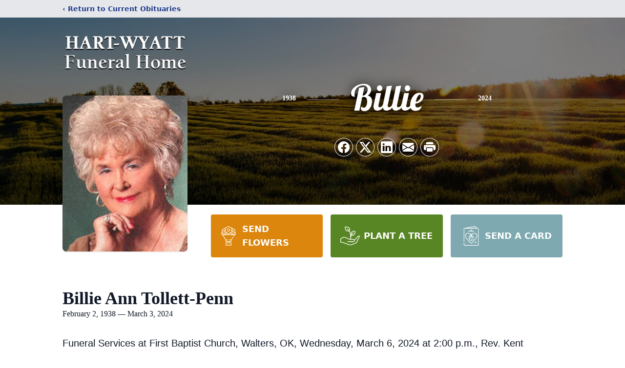

--- FILE ---
content_type: text/html; charset=utf-8
request_url: https://www.google.com/recaptcha/enterprise/anchor?ar=1&k=6LdTEC4iAAAAAEnArI8t_hK8fw_I6UC-2CvuXLu_&co=aHR0cHM6Ly93d3cuaGFydC13eWF0dGZ1bmVyYWxob21lLmNvbTo0NDM.&hl=en&type=image&v=PoyoqOPhxBO7pBk68S4YbpHZ&theme=light&size=invisible&badge=bottomright&anchor-ms=20000&execute-ms=30000&cb=31k5wa72fs09
body_size: 48853
content:
<!DOCTYPE HTML><html dir="ltr" lang="en"><head><meta http-equiv="Content-Type" content="text/html; charset=UTF-8">
<meta http-equiv="X-UA-Compatible" content="IE=edge">
<title>reCAPTCHA</title>
<style type="text/css">
/* cyrillic-ext */
@font-face {
  font-family: 'Roboto';
  font-style: normal;
  font-weight: 400;
  font-stretch: 100%;
  src: url(//fonts.gstatic.com/s/roboto/v48/KFO7CnqEu92Fr1ME7kSn66aGLdTylUAMa3GUBHMdazTgWw.woff2) format('woff2');
  unicode-range: U+0460-052F, U+1C80-1C8A, U+20B4, U+2DE0-2DFF, U+A640-A69F, U+FE2E-FE2F;
}
/* cyrillic */
@font-face {
  font-family: 'Roboto';
  font-style: normal;
  font-weight: 400;
  font-stretch: 100%;
  src: url(//fonts.gstatic.com/s/roboto/v48/KFO7CnqEu92Fr1ME7kSn66aGLdTylUAMa3iUBHMdazTgWw.woff2) format('woff2');
  unicode-range: U+0301, U+0400-045F, U+0490-0491, U+04B0-04B1, U+2116;
}
/* greek-ext */
@font-face {
  font-family: 'Roboto';
  font-style: normal;
  font-weight: 400;
  font-stretch: 100%;
  src: url(//fonts.gstatic.com/s/roboto/v48/KFO7CnqEu92Fr1ME7kSn66aGLdTylUAMa3CUBHMdazTgWw.woff2) format('woff2');
  unicode-range: U+1F00-1FFF;
}
/* greek */
@font-face {
  font-family: 'Roboto';
  font-style: normal;
  font-weight: 400;
  font-stretch: 100%;
  src: url(//fonts.gstatic.com/s/roboto/v48/KFO7CnqEu92Fr1ME7kSn66aGLdTylUAMa3-UBHMdazTgWw.woff2) format('woff2');
  unicode-range: U+0370-0377, U+037A-037F, U+0384-038A, U+038C, U+038E-03A1, U+03A3-03FF;
}
/* math */
@font-face {
  font-family: 'Roboto';
  font-style: normal;
  font-weight: 400;
  font-stretch: 100%;
  src: url(//fonts.gstatic.com/s/roboto/v48/KFO7CnqEu92Fr1ME7kSn66aGLdTylUAMawCUBHMdazTgWw.woff2) format('woff2');
  unicode-range: U+0302-0303, U+0305, U+0307-0308, U+0310, U+0312, U+0315, U+031A, U+0326-0327, U+032C, U+032F-0330, U+0332-0333, U+0338, U+033A, U+0346, U+034D, U+0391-03A1, U+03A3-03A9, U+03B1-03C9, U+03D1, U+03D5-03D6, U+03F0-03F1, U+03F4-03F5, U+2016-2017, U+2034-2038, U+203C, U+2040, U+2043, U+2047, U+2050, U+2057, U+205F, U+2070-2071, U+2074-208E, U+2090-209C, U+20D0-20DC, U+20E1, U+20E5-20EF, U+2100-2112, U+2114-2115, U+2117-2121, U+2123-214F, U+2190, U+2192, U+2194-21AE, U+21B0-21E5, U+21F1-21F2, U+21F4-2211, U+2213-2214, U+2216-22FF, U+2308-230B, U+2310, U+2319, U+231C-2321, U+2336-237A, U+237C, U+2395, U+239B-23B7, U+23D0, U+23DC-23E1, U+2474-2475, U+25AF, U+25B3, U+25B7, U+25BD, U+25C1, U+25CA, U+25CC, U+25FB, U+266D-266F, U+27C0-27FF, U+2900-2AFF, U+2B0E-2B11, U+2B30-2B4C, U+2BFE, U+3030, U+FF5B, U+FF5D, U+1D400-1D7FF, U+1EE00-1EEFF;
}
/* symbols */
@font-face {
  font-family: 'Roboto';
  font-style: normal;
  font-weight: 400;
  font-stretch: 100%;
  src: url(//fonts.gstatic.com/s/roboto/v48/KFO7CnqEu92Fr1ME7kSn66aGLdTylUAMaxKUBHMdazTgWw.woff2) format('woff2');
  unicode-range: U+0001-000C, U+000E-001F, U+007F-009F, U+20DD-20E0, U+20E2-20E4, U+2150-218F, U+2190, U+2192, U+2194-2199, U+21AF, U+21E6-21F0, U+21F3, U+2218-2219, U+2299, U+22C4-22C6, U+2300-243F, U+2440-244A, U+2460-24FF, U+25A0-27BF, U+2800-28FF, U+2921-2922, U+2981, U+29BF, U+29EB, U+2B00-2BFF, U+4DC0-4DFF, U+FFF9-FFFB, U+10140-1018E, U+10190-1019C, U+101A0, U+101D0-101FD, U+102E0-102FB, U+10E60-10E7E, U+1D2C0-1D2D3, U+1D2E0-1D37F, U+1F000-1F0FF, U+1F100-1F1AD, U+1F1E6-1F1FF, U+1F30D-1F30F, U+1F315, U+1F31C, U+1F31E, U+1F320-1F32C, U+1F336, U+1F378, U+1F37D, U+1F382, U+1F393-1F39F, U+1F3A7-1F3A8, U+1F3AC-1F3AF, U+1F3C2, U+1F3C4-1F3C6, U+1F3CA-1F3CE, U+1F3D4-1F3E0, U+1F3ED, U+1F3F1-1F3F3, U+1F3F5-1F3F7, U+1F408, U+1F415, U+1F41F, U+1F426, U+1F43F, U+1F441-1F442, U+1F444, U+1F446-1F449, U+1F44C-1F44E, U+1F453, U+1F46A, U+1F47D, U+1F4A3, U+1F4B0, U+1F4B3, U+1F4B9, U+1F4BB, U+1F4BF, U+1F4C8-1F4CB, U+1F4D6, U+1F4DA, U+1F4DF, U+1F4E3-1F4E6, U+1F4EA-1F4ED, U+1F4F7, U+1F4F9-1F4FB, U+1F4FD-1F4FE, U+1F503, U+1F507-1F50B, U+1F50D, U+1F512-1F513, U+1F53E-1F54A, U+1F54F-1F5FA, U+1F610, U+1F650-1F67F, U+1F687, U+1F68D, U+1F691, U+1F694, U+1F698, U+1F6AD, U+1F6B2, U+1F6B9-1F6BA, U+1F6BC, U+1F6C6-1F6CF, U+1F6D3-1F6D7, U+1F6E0-1F6EA, U+1F6F0-1F6F3, U+1F6F7-1F6FC, U+1F700-1F7FF, U+1F800-1F80B, U+1F810-1F847, U+1F850-1F859, U+1F860-1F887, U+1F890-1F8AD, U+1F8B0-1F8BB, U+1F8C0-1F8C1, U+1F900-1F90B, U+1F93B, U+1F946, U+1F984, U+1F996, U+1F9E9, U+1FA00-1FA6F, U+1FA70-1FA7C, U+1FA80-1FA89, U+1FA8F-1FAC6, U+1FACE-1FADC, U+1FADF-1FAE9, U+1FAF0-1FAF8, U+1FB00-1FBFF;
}
/* vietnamese */
@font-face {
  font-family: 'Roboto';
  font-style: normal;
  font-weight: 400;
  font-stretch: 100%;
  src: url(//fonts.gstatic.com/s/roboto/v48/KFO7CnqEu92Fr1ME7kSn66aGLdTylUAMa3OUBHMdazTgWw.woff2) format('woff2');
  unicode-range: U+0102-0103, U+0110-0111, U+0128-0129, U+0168-0169, U+01A0-01A1, U+01AF-01B0, U+0300-0301, U+0303-0304, U+0308-0309, U+0323, U+0329, U+1EA0-1EF9, U+20AB;
}
/* latin-ext */
@font-face {
  font-family: 'Roboto';
  font-style: normal;
  font-weight: 400;
  font-stretch: 100%;
  src: url(//fonts.gstatic.com/s/roboto/v48/KFO7CnqEu92Fr1ME7kSn66aGLdTylUAMa3KUBHMdazTgWw.woff2) format('woff2');
  unicode-range: U+0100-02BA, U+02BD-02C5, U+02C7-02CC, U+02CE-02D7, U+02DD-02FF, U+0304, U+0308, U+0329, U+1D00-1DBF, U+1E00-1E9F, U+1EF2-1EFF, U+2020, U+20A0-20AB, U+20AD-20C0, U+2113, U+2C60-2C7F, U+A720-A7FF;
}
/* latin */
@font-face {
  font-family: 'Roboto';
  font-style: normal;
  font-weight: 400;
  font-stretch: 100%;
  src: url(//fonts.gstatic.com/s/roboto/v48/KFO7CnqEu92Fr1ME7kSn66aGLdTylUAMa3yUBHMdazQ.woff2) format('woff2');
  unicode-range: U+0000-00FF, U+0131, U+0152-0153, U+02BB-02BC, U+02C6, U+02DA, U+02DC, U+0304, U+0308, U+0329, U+2000-206F, U+20AC, U+2122, U+2191, U+2193, U+2212, U+2215, U+FEFF, U+FFFD;
}
/* cyrillic-ext */
@font-face {
  font-family: 'Roboto';
  font-style: normal;
  font-weight: 500;
  font-stretch: 100%;
  src: url(//fonts.gstatic.com/s/roboto/v48/KFO7CnqEu92Fr1ME7kSn66aGLdTylUAMa3GUBHMdazTgWw.woff2) format('woff2');
  unicode-range: U+0460-052F, U+1C80-1C8A, U+20B4, U+2DE0-2DFF, U+A640-A69F, U+FE2E-FE2F;
}
/* cyrillic */
@font-face {
  font-family: 'Roboto';
  font-style: normal;
  font-weight: 500;
  font-stretch: 100%;
  src: url(//fonts.gstatic.com/s/roboto/v48/KFO7CnqEu92Fr1ME7kSn66aGLdTylUAMa3iUBHMdazTgWw.woff2) format('woff2');
  unicode-range: U+0301, U+0400-045F, U+0490-0491, U+04B0-04B1, U+2116;
}
/* greek-ext */
@font-face {
  font-family: 'Roboto';
  font-style: normal;
  font-weight: 500;
  font-stretch: 100%;
  src: url(//fonts.gstatic.com/s/roboto/v48/KFO7CnqEu92Fr1ME7kSn66aGLdTylUAMa3CUBHMdazTgWw.woff2) format('woff2');
  unicode-range: U+1F00-1FFF;
}
/* greek */
@font-face {
  font-family: 'Roboto';
  font-style: normal;
  font-weight: 500;
  font-stretch: 100%;
  src: url(//fonts.gstatic.com/s/roboto/v48/KFO7CnqEu92Fr1ME7kSn66aGLdTylUAMa3-UBHMdazTgWw.woff2) format('woff2');
  unicode-range: U+0370-0377, U+037A-037F, U+0384-038A, U+038C, U+038E-03A1, U+03A3-03FF;
}
/* math */
@font-face {
  font-family: 'Roboto';
  font-style: normal;
  font-weight: 500;
  font-stretch: 100%;
  src: url(//fonts.gstatic.com/s/roboto/v48/KFO7CnqEu92Fr1ME7kSn66aGLdTylUAMawCUBHMdazTgWw.woff2) format('woff2');
  unicode-range: U+0302-0303, U+0305, U+0307-0308, U+0310, U+0312, U+0315, U+031A, U+0326-0327, U+032C, U+032F-0330, U+0332-0333, U+0338, U+033A, U+0346, U+034D, U+0391-03A1, U+03A3-03A9, U+03B1-03C9, U+03D1, U+03D5-03D6, U+03F0-03F1, U+03F4-03F5, U+2016-2017, U+2034-2038, U+203C, U+2040, U+2043, U+2047, U+2050, U+2057, U+205F, U+2070-2071, U+2074-208E, U+2090-209C, U+20D0-20DC, U+20E1, U+20E5-20EF, U+2100-2112, U+2114-2115, U+2117-2121, U+2123-214F, U+2190, U+2192, U+2194-21AE, U+21B0-21E5, U+21F1-21F2, U+21F4-2211, U+2213-2214, U+2216-22FF, U+2308-230B, U+2310, U+2319, U+231C-2321, U+2336-237A, U+237C, U+2395, U+239B-23B7, U+23D0, U+23DC-23E1, U+2474-2475, U+25AF, U+25B3, U+25B7, U+25BD, U+25C1, U+25CA, U+25CC, U+25FB, U+266D-266F, U+27C0-27FF, U+2900-2AFF, U+2B0E-2B11, U+2B30-2B4C, U+2BFE, U+3030, U+FF5B, U+FF5D, U+1D400-1D7FF, U+1EE00-1EEFF;
}
/* symbols */
@font-face {
  font-family: 'Roboto';
  font-style: normal;
  font-weight: 500;
  font-stretch: 100%;
  src: url(//fonts.gstatic.com/s/roboto/v48/KFO7CnqEu92Fr1ME7kSn66aGLdTylUAMaxKUBHMdazTgWw.woff2) format('woff2');
  unicode-range: U+0001-000C, U+000E-001F, U+007F-009F, U+20DD-20E0, U+20E2-20E4, U+2150-218F, U+2190, U+2192, U+2194-2199, U+21AF, U+21E6-21F0, U+21F3, U+2218-2219, U+2299, U+22C4-22C6, U+2300-243F, U+2440-244A, U+2460-24FF, U+25A0-27BF, U+2800-28FF, U+2921-2922, U+2981, U+29BF, U+29EB, U+2B00-2BFF, U+4DC0-4DFF, U+FFF9-FFFB, U+10140-1018E, U+10190-1019C, U+101A0, U+101D0-101FD, U+102E0-102FB, U+10E60-10E7E, U+1D2C0-1D2D3, U+1D2E0-1D37F, U+1F000-1F0FF, U+1F100-1F1AD, U+1F1E6-1F1FF, U+1F30D-1F30F, U+1F315, U+1F31C, U+1F31E, U+1F320-1F32C, U+1F336, U+1F378, U+1F37D, U+1F382, U+1F393-1F39F, U+1F3A7-1F3A8, U+1F3AC-1F3AF, U+1F3C2, U+1F3C4-1F3C6, U+1F3CA-1F3CE, U+1F3D4-1F3E0, U+1F3ED, U+1F3F1-1F3F3, U+1F3F5-1F3F7, U+1F408, U+1F415, U+1F41F, U+1F426, U+1F43F, U+1F441-1F442, U+1F444, U+1F446-1F449, U+1F44C-1F44E, U+1F453, U+1F46A, U+1F47D, U+1F4A3, U+1F4B0, U+1F4B3, U+1F4B9, U+1F4BB, U+1F4BF, U+1F4C8-1F4CB, U+1F4D6, U+1F4DA, U+1F4DF, U+1F4E3-1F4E6, U+1F4EA-1F4ED, U+1F4F7, U+1F4F9-1F4FB, U+1F4FD-1F4FE, U+1F503, U+1F507-1F50B, U+1F50D, U+1F512-1F513, U+1F53E-1F54A, U+1F54F-1F5FA, U+1F610, U+1F650-1F67F, U+1F687, U+1F68D, U+1F691, U+1F694, U+1F698, U+1F6AD, U+1F6B2, U+1F6B9-1F6BA, U+1F6BC, U+1F6C6-1F6CF, U+1F6D3-1F6D7, U+1F6E0-1F6EA, U+1F6F0-1F6F3, U+1F6F7-1F6FC, U+1F700-1F7FF, U+1F800-1F80B, U+1F810-1F847, U+1F850-1F859, U+1F860-1F887, U+1F890-1F8AD, U+1F8B0-1F8BB, U+1F8C0-1F8C1, U+1F900-1F90B, U+1F93B, U+1F946, U+1F984, U+1F996, U+1F9E9, U+1FA00-1FA6F, U+1FA70-1FA7C, U+1FA80-1FA89, U+1FA8F-1FAC6, U+1FACE-1FADC, U+1FADF-1FAE9, U+1FAF0-1FAF8, U+1FB00-1FBFF;
}
/* vietnamese */
@font-face {
  font-family: 'Roboto';
  font-style: normal;
  font-weight: 500;
  font-stretch: 100%;
  src: url(//fonts.gstatic.com/s/roboto/v48/KFO7CnqEu92Fr1ME7kSn66aGLdTylUAMa3OUBHMdazTgWw.woff2) format('woff2');
  unicode-range: U+0102-0103, U+0110-0111, U+0128-0129, U+0168-0169, U+01A0-01A1, U+01AF-01B0, U+0300-0301, U+0303-0304, U+0308-0309, U+0323, U+0329, U+1EA0-1EF9, U+20AB;
}
/* latin-ext */
@font-face {
  font-family: 'Roboto';
  font-style: normal;
  font-weight: 500;
  font-stretch: 100%;
  src: url(//fonts.gstatic.com/s/roboto/v48/KFO7CnqEu92Fr1ME7kSn66aGLdTylUAMa3KUBHMdazTgWw.woff2) format('woff2');
  unicode-range: U+0100-02BA, U+02BD-02C5, U+02C7-02CC, U+02CE-02D7, U+02DD-02FF, U+0304, U+0308, U+0329, U+1D00-1DBF, U+1E00-1E9F, U+1EF2-1EFF, U+2020, U+20A0-20AB, U+20AD-20C0, U+2113, U+2C60-2C7F, U+A720-A7FF;
}
/* latin */
@font-face {
  font-family: 'Roboto';
  font-style: normal;
  font-weight: 500;
  font-stretch: 100%;
  src: url(//fonts.gstatic.com/s/roboto/v48/KFO7CnqEu92Fr1ME7kSn66aGLdTylUAMa3yUBHMdazQ.woff2) format('woff2');
  unicode-range: U+0000-00FF, U+0131, U+0152-0153, U+02BB-02BC, U+02C6, U+02DA, U+02DC, U+0304, U+0308, U+0329, U+2000-206F, U+20AC, U+2122, U+2191, U+2193, U+2212, U+2215, U+FEFF, U+FFFD;
}
/* cyrillic-ext */
@font-face {
  font-family: 'Roboto';
  font-style: normal;
  font-weight: 900;
  font-stretch: 100%;
  src: url(//fonts.gstatic.com/s/roboto/v48/KFO7CnqEu92Fr1ME7kSn66aGLdTylUAMa3GUBHMdazTgWw.woff2) format('woff2');
  unicode-range: U+0460-052F, U+1C80-1C8A, U+20B4, U+2DE0-2DFF, U+A640-A69F, U+FE2E-FE2F;
}
/* cyrillic */
@font-face {
  font-family: 'Roboto';
  font-style: normal;
  font-weight: 900;
  font-stretch: 100%;
  src: url(//fonts.gstatic.com/s/roboto/v48/KFO7CnqEu92Fr1ME7kSn66aGLdTylUAMa3iUBHMdazTgWw.woff2) format('woff2');
  unicode-range: U+0301, U+0400-045F, U+0490-0491, U+04B0-04B1, U+2116;
}
/* greek-ext */
@font-face {
  font-family: 'Roboto';
  font-style: normal;
  font-weight: 900;
  font-stretch: 100%;
  src: url(//fonts.gstatic.com/s/roboto/v48/KFO7CnqEu92Fr1ME7kSn66aGLdTylUAMa3CUBHMdazTgWw.woff2) format('woff2');
  unicode-range: U+1F00-1FFF;
}
/* greek */
@font-face {
  font-family: 'Roboto';
  font-style: normal;
  font-weight: 900;
  font-stretch: 100%;
  src: url(//fonts.gstatic.com/s/roboto/v48/KFO7CnqEu92Fr1ME7kSn66aGLdTylUAMa3-UBHMdazTgWw.woff2) format('woff2');
  unicode-range: U+0370-0377, U+037A-037F, U+0384-038A, U+038C, U+038E-03A1, U+03A3-03FF;
}
/* math */
@font-face {
  font-family: 'Roboto';
  font-style: normal;
  font-weight: 900;
  font-stretch: 100%;
  src: url(//fonts.gstatic.com/s/roboto/v48/KFO7CnqEu92Fr1ME7kSn66aGLdTylUAMawCUBHMdazTgWw.woff2) format('woff2');
  unicode-range: U+0302-0303, U+0305, U+0307-0308, U+0310, U+0312, U+0315, U+031A, U+0326-0327, U+032C, U+032F-0330, U+0332-0333, U+0338, U+033A, U+0346, U+034D, U+0391-03A1, U+03A3-03A9, U+03B1-03C9, U+03D1, U+03D5-03D6, U+03F0-03F1, U+03F4-03F5, U+2016-2017, U+2034-2038, U+203C, U+2040, U+2043, U+2047, U+2050, U+2057, U+205F, U+2070-2071, U+2074-208E, U+2090-209C, U+20D0-20DC, U+20E1, U+20E5-20EF, U+2100-2112, U+2114-2115, U+2117-2121, U+2123-214F, U+2190, U+2192, U+2194-21AE, U+21B0-21E5, U+21F1-21F2, U+21F4-2211, U+2213-2214, U+2216-22FF, U+2308-230B, U+2310, U+2319, U+231C-2321, U+2336-237A, U+237C, U+2395, U+239B-23B7, U+23D0, U+23DC-23E1, U+2474-2475, U+25AF, U+25B3, U+25B7, U+25BD, U+25C1, U+25CA, U+25CC, U+25FB, U+266D-266F, U+27C0-27FF, U+2900-2AFF, U+2B0E-2B11, U+2B30-2B4C, U+2BFE, U+3030, U+FF5B, U+FF5D, U+1D400-1D7FF, U+1EE00-1EEFF;
}
/* symbols */
@font-face {
  font-family: 'Roboto';
  font-style: normal;
  font-weight: 900;
  font-stretch: 100%;
  src: url(//fonts.gstatic.com/s/roboto/v48/KFO7CnqEu92Fr1ME7kSn66aGLdTylUAMaxKUBHMdazTgWw.woff2) format('woff2');
  unicode-range: U+0001-000C, U+000E-001F, U+007F-009F, U+20DD-20E0, U+20E2-20E4, U+2150-218F, U+2190, U+2192, U+2194-2199, U+21AF, U+21E6-21F0, U+21F3, U+2218-2219, U+2299, U+22C4-22C6, U+2300-243F, U+2440-244A, U+2460-24FF, U+25A0-27BF, U+2800-28FF, U+2921-2922, U+2981, U+29BF, U+29EB, U+2B00-2BFF, U+4DC0-4DFF, U+FFF9-FFFB, U+10140-1018E, U+10190-1019C, U+101A0, U+101D0-101FD, U+102E0-102FB, U+10E60-10E7E, U+1D2C0-1D2D3, U+1D2E0-1D37F, U+1F000-1F0FF, U+1F100-1F1AD, U+1F1E6-1F1FF, U+1F30D-1F30F, U+1F315, U+1F31C, U+1F31E, U+1F320-1F32C, U+1F336, U+1F378, U+1F37D, U+1F382, U+1F393-1F39F, U+1F3A7-1F3A8, U+1F3AC-1F3AF, U+1F3C2, U+1F3C4-1F3C6, U+1F3CA-1F3CE, U+1F3D4-1F3E0, U+1F3ED, U+1F3F1-1F3F3, U+1F3F5-1F3F7, U+1F408, U+1F415, U+1F41F, U+1F426, U+1F43F, U+1F441-1F442, U+1F444, U+1F446-1F449, U+1F44C-1F44E, U+1F453, U+1F46A, U+1F47D, U+1F4A3, U+1F4B0, U+1F4B3, U+1F4B9, U+1F4BB, U+1F4BF, U+1F4C8-1F4CB, U+1F4D6, U+1F4DA, U+1F4DF, U+1F4E3-1F4E6, U+1F4EA-1F4ED, U+1F4F7, U+1F4F9-1F4FB, U+1F4FD-1F4FE, U+1F503, U+1F507-1F50B, U+1F50D, U+1F512-1F513, U+1F53E-1F54A, U+1F54F-1F5FA, U+1F610, U+1F650-1F67F, U+1F687, U+1F68D, U+1F691, U+1F694, U+1F698, U+1F6AD, U+1F6B2, U+1F6B9-1F6BA, U+1F6BC, U+1F6C6-1F6CF, U+1F6D3-1F6D7, U+1F6E0-1F6EA, U+1F6F0-1F6F3, U+1F6F7-1F6FC, U+1F700-1F7FF, U+1F800-1F80B, U+1F810-1F847, U+1F850-1F859, U+1F860-1F887, U+1F890-1F8AD, U+1F8B0-1F8BB, U+1F8C0-1F8C1, U+1F900-1F90B, U+1F93B, U+1F946, U+1F984, U+1F996, U+1F9E9, U+1FA00-1FA6F, U+1FA70-1FA7C, U+1FA80-1FA89, U+1FA8F-1FAC6, U+1FACE-1FADC, U+1FADF-1FAE9, U+1FAF0-1FAF8, U+1FB00-1FBFF;
}
/* vietnamese */
@font-face {
  font-family: 'Roboto';
  font-style: normal;
  font-weight: 900;
  font-stretch: 100%;
  src: url(//fonts.gstatic.com/s/roboto/v48/KFO7CnqEu92Fr1ME7kSn66aGLdTylUAMa3OUBHMdazTgWw.woff2) format('woff2');
  unicode-range: U+0102-0103, U+0110-0111, U+0128-0129, U+0168-0169, U+01A0-01A1, U+01AF-01B0, U+0300-0301, U+0303-0304, U+0308-0309, U+0323, U+0329, U+1EA0-1EF9, U+20AB;
}
/* latin-ext */
@font-face {
  font-family: 'Roboto';
  font-style: normal;
  font-weight: 900;
  font-stretch: 100%;
  src: url(//fonts.gstatic.com/s/roboto/v48/KFO7CnqEu92Fr1ME7kSn66aGLdTylUAMa3KUBHMdazTgWw.woff2) format('woff2');
  unicode-range: U+0100-02BA, U+02BD-02C5, U+02C7-02CC, U+02CE-02D7, U+02DD-02FF, U+0304, U+0308, U+0329, U+1D00-1DBF, U+1E00-1E9F, U+1EF2-1EFF, U+2020, U+20A0-20AB, U+20AD-20C0, U+2113, U+2C60-2C7F, U+A720-A7FF;
}
/* latin */
@font-face {
  font-family: 'Roboto';
  font-style: normal;
  font-weight: 900;
  font-stretch: 100%;
  src: url(//fonts.gstatic.com/s/roboto/v48/KFO7CnqEu92Fr1ME7kSn66aGLdTylUAMa3yUBHMdazQ.woff2) format('woff2');
  unicode-range: U+0000-00FF, U+0131, U+0152-0153, U+02BB-02BC, U+02C6, U+02DA, U+02DC, U+0304, U+0308, U+0329, U+2000-206F, U+20AC, U+2122, U+2191, U+2193, U+2212, U+2215, U+FEFF, U+FFFD;
}

</style>
<link rel="stylesheet" type="text/css" href="https://www.gstatic.com/recaptcha/releases/PoyoqOPhxBO7pBk68S4YbpHZ/styles__ltr.css">
<script nonce="EInGsRvI-vepKvZbikoDWw" type="text/javascript">window['__recaptcha_api'] = 'https://www.google.com/recaptcha/enterprise/';</script>
<script type="text/javascript" src="https://www.gstatic.com/recaptcha/releases/PoyoqOPhxBO7pBk68S4YbpHZ/recaptcha__en.js" nonce="EInGsRvI-vepKvZbikoDWw">
      
    </script></head>
<body><div id="rc-anchor-alert" class="rc-anchor-alert"></div>
<input type="hidden" id="recaptcha-token" value="[base64]">
<script type="text/javascript" nonce="EInGsRvI-vepKvZbikoDWw">
      recaptcha.anchor.Main.init("[\x22ainput\x22,[\x22bgdata\x22,\x22\x22,\[base64]/[base64]/[base64]/ZyhXLGgpOnEoW04sMjEsbF0sVywwKSxoKSxmYWxzZSxmYWxzZSl9Y2F0Y2goayl7RygzNTgsVyk/[base64]/[base64]/[base64]/[base64]/[base64]/[base64]/[base64]/bmV3IEJbT10oRFswXSk6dz09Mj9uZXcgQltPXShEWzBdLERbMV0pOnc9PTM/bmV3IEJbT10oRFswXSxEWzFdLERbMl0pOnc9PTQ/[base64]/[base64]/[base64]/[base64]/[base64]\\u003d\x22,\[base64]\x22,\x22w5R7w5fDqcKPwpMBXh/CscKBwow/wqJSwq/CkcKYw5rDilxZazBUw4hFG0M/RCPDqcKKwqt4d0NWc2sLwr3CnH/DqXzDlg3Ctj/[base64]/CrW58w6oGT2nDnl3Ci8KNwpTDjHYLMxzDocOuwqYJw5XCmsOnw4zDu3fCij8tFHgyH8OOwoRleMOPw73CssKYasKaOcK4wqIcwrvDkVbCocKpaHsYPBbDvMKKI8OYwqTDtcK2dALCkiHDoUpgw4bClsO8w6MzwqPCnUHDn2LDkAJHV3QTDcKOXsO/YsO3w7U6woUZJi7Donc4w5JbF1XDqMOzwoRIScKpwpcXR0VWwpJYw4gqQcOTcwjDiFAIbMOHJjQJZMKdwrYMw5XDj8O2SyDDkRLDgRzCgsO3IwvCjsOww7vDsEXCqsOzwpDDlxVIw4zCjcOCIRdZwqwsw6slOQ/DslBvIcOVwrRywo/DsxlrwpNVWsOfUMKlwp7CtcKBwrDCm188wqJbwqXCkMO6wpPDmX7Dk8OBLMK1wqzCmwZSK3MWDgfCt8Krwpllw7FwwrE1EMKTPMKmwrPDthXCmwkPw6xbM1vDucKEwpFCaEp7M8KVwpswecOHQENzw6ASwqRFGy3Cp8Olw5/[base64]/DmcKuw5g/DzvDicOvQ3NnN8KowonCmsK3w4rDoMOswpXDscOhw7vChV5TVcKpwpk9ezwFw6nDnh7DrcO/w63DosOrb8OKwrzCvMKwwrvCjQ5Uwrk3f8OZwoNmwqJ7w6LDrMOxMWHCkVrCuDpIwpQyK8ORwpvDqsK+Y8Orw5jCgMKAw751ADXDgMKcwq/CqMOdWGHDuFNJwpjDviMcw6/Cln/Cn0lHcGd9QMOeBmN6VHXDmX7Cv8Ocwq7ClcOWOnXCi0HCtCkiXxLCjMOMw7lTw6tBwr5/wr5qYDzCpSHDu8O2YsO+GMKbajgNwrfCjU8iw6vCkV7Du8OrXsOgTinCq8OzwpzDuMK2w5o3w5/CgsO0wrfCnXNiwqt0MSvDk8K/w5TCncK1WStbHA8SwosXVsKXw5JMBMOrwpjDhMOQwpnDtsKLw7VHw4zDiMO8wrVNw6t1woDCoSUgcsO4QGFkwoLDkMKWwo5lw69zw4HDiQIjeMKlOMOyE1EAVi92CVsHcTPCtTHDtwLCisKxwrkTw4/[base64]/w7fCmsKqEcO5w5/DpcKowqvDj3MyAcOqwqXDk8Opw6sPPzQjbsO5w77DuDFZw5FVw7/DnWB/wo7DvWzCtMK0w5HDqcOtwqTCkcK7e8OFC8K5fsOpw5xrwrtFw4BQw4vCt8Ozw4cKe8KAfkXClgzCqTHDscK2wrLCoVrCnsKhWSRYQgvChW3DgsOKDcKQUV3CkMKaPV4AcMO6d1DCgsKnEMOww495TUkxw5/[base64]/DmsKYw6FtYcK0fyDDszbDgcOzw6c0bcKfw7JvS8ONw7nCl8KGw5jDlMKcwqh5w4wsecORwq4PwrvCrBlHHsOyw5jCmzhIwqTChsOaASRKw7pKwpvCscKzwqUeL8K2w6kPwqTDqMOzPMKfHcKtw70SGijChMO2w4p/KBbDgXDCoQw4w7/Chm8ZwqTCm8OCFcKJNz0HwrfCvMKGCXLDi8KGDE7Di0vDjjLDhSIufMKPG8KfTMOiw4l8w68nwrLDnsKlwqzCvjDDlcOCwrsVwovDgWHDhl5hMggEMCvCm8KPwqATGsOzwqwPwrEXwq4uXcKSw4vClMOIfhJ4fsOIwqpiwo/CizoSbcOyYn/DgsOJacKDIsOAw5gewpMRfsO1YMKKSMOjw5DDuMK8w4rCgMOPBjfCkMOmw4YLw6zDtH1hwpFZwrPDmz8Ow43CpGZKwr/DicKJcyA7HMOrw4ZPLV/Dj1bDksK/wpMWwrvCm2HDiMK/w50HeSAVwrciw6jCicKVA8KhwqzDhMK+w6kmw77CusOGwpE2BsK/wpwtw77Ckx8rEgkVw7PDvyUhw7TCiMOkNcKNwqFUAsOxcsOuwqEEwrzDp8K+wq/Dix/Clw7DrTXDuRzCmsOBcm3DsMOFw4JoXFPDih/Cj2DDtRvDpi8uwpTCsMKeJH4Sw5J9w5HDgMKWwowmA8K4DcKYw4UFw51nWMK0w7rCk8O0w4JgJsO2QifCixLDkcKUeWvClHZnEsOJwo8uw7/CqMKiJCXCihkFA8OVMcKqVVgew7o8Q8OwJcO5FMKLwotsw7t6YMOTw6I/CDBzwrFNRsKMwqxowr8ww6vCkW01C8OOwokTw5UOw6HCqsO/wrXCmcOrXcKCXAJhw75tZcOjwqHCrAzDksKZwpDCusKyBQHDhzvCicKoXsKbPlQBMXQXw5XDpsKNw74Gwq9rw7ZLwo82LENUEVMbw7fCi1NeO8K0wobCjsKAVx3DiMKXUUsKwqJmLcOZwpbDiMO/w6QLEmAQw5BOesKvFQPDgsKCw5Msw5HDisOfAsK7FsOBdsOSH8Kuw7PDvMOhw7/DiS7CoMOSTMOKwr04MFrDlTvCpcOww4DCiMKew73Cq2TCqMOwwrwZFsKzecOLXHgOw6hTw5QDQl09EsKKUDjDpWzCo8O5VC/[base64]/w54YwpzDpMKpwq8+ewjCmgvDrsK8w5d5wppSwqnDvWRtWMO7OQVFw73Do2zDpcO/w5VEwpnCnMOMKRx9IMOsw57Do8OoGsKGw7c+w6d0w5JHKMK1w6TCosOZwpfCl8OMwq9zF8OvDjvCujp2w6ILw5pSLcK4Bh5iNDLCusK3WSBUQ3lyw7Vew57CpiTDgU4/wrZjA8OBZMK3wr91UMKBTUUSw5jCusKtVsKmwoPDjm0HBsOXw6DDmcOSZDXCpcKpTsOFw47DqsKaHsO5b8OawpTDsXAsw40bw6vDu29BDMKiRzFsw6nCtCjCgsKTdcOOYcK/w5/[base64]/[base64]/DiClEZ0DCm8K/w5bDiMOBw4JhFRzCmSHClWDChsOnFXLDg1vChMO5w6ZmwoXDusKydMKhwo8uGw1awonDqMKGejtRIcOdZsKpJk/[base64]/Cj11Ow6vDksOTwozCg8OUaSDDm3PCgMOMwr8fTgfDl8Opw6jCqMOEMcKEw6F8MTrChyBqJRPCmsKeKxLCvQXDuAwHwp4oemTChlQ1wofDlic3w7fClsOrwobDlwzDjsKwwpRhwqTDrcOTw7QRw7RSwp7Doh7CtMO9H25MC8KZEhBGHcOUwprCocO/[base64]/DggwQw7XDpCJ/VsOXw6g7ScO5QAt4XydqVsKhwrvDmMKnwqfCvcK+W8KDHlI/N8K2bXsVwozDucOcw5nCmMKjw7ICwq5eJsOFw6HDiwfDi28Rw7FMw4FIwqbCuhpaD01Owodaw7HCmMKja1MVacO4w4QaRG1awrchw5sUD1g2woLCvQ/DqkhNf8KLazTCq8O6N0hjM0XDosOXwqXCl1UnUcO+w6LCjD5XA0jDpQrDky8pwo10AsOOwo3CnsKeCTwtw4/CrCPCrQZJwoplw7rCnH42TiEDwrDCtMOnKsKIEADDkE/[base64]/Cpk3CqmUnwojChkpvw4ZcHXHCn2vDh8OWOcODYTAkd8KObcOHO0nCrD/Do8KOXBzDjcKYwr7CpxsaAcOFasO1w50+ecONw4HCmx0rwp7CqcODPx3CqRHCvcKWw4DDkBnDq24qS8KIGD7DkVbCmMO/w7cjU8KmQxUiR8KPw6HCuzbDvMKQKMO5w7bDv8KjwoI4dB3ChW7DmCo/[base64]/DsMONawt2w5hcw6ZKwpBvw5/CvsKwUMOVw6zDtsO3Ui5zwoMlw7EXT8KNG3xDwooLwrbCs8OzIx9UN8KQw67Ci8O3w7PChhwhW8OPJcKqAgkzCzjDm05Cwq7DicO9wprDn8K5wojCh8OpwqIfwrbCsSQswph/ESZIGsKpw6XDun/CgDzDt3I9w7bDl8KMUmjCv3lAdWvDq3zCtXBdwqUqw4vDpcKHw6HDlVfDlsKiw73Cs8OWw7dmKsOwIcOJCCFeNmUIacK1w5dywrA4woMqw4Bpw68jw5whw7bClMO+BzREwrFaeCHCvMOERMK/[base64]/w7XDmsOtwqwyL3TDkn5mwrXDhjXCu0J1woLCgcKEKhbDqGHCgMOcIErDulHCo8KyO8OBfcOtw6DDqsKgw4hqw7/ChMKOQgLCrWbCoGjCqVcjw7nDvkgsRi9UW8OtSsOqw7nDgsK5QcOzwq8gd8OHwq/DkMOVw4HDkMOgw4TCjHvCpgTCvU5gJw3DhDvCgxXCg8O7NcOwe2cJEFzCmMO8GHXDosOAw77DicO1BWA6wrnDi1DCt8KGw75Bw7QpF8KdGMK1dMOwHRPDmRPCnsOzY2V+w5Bvw6FWwrrDv20VS2UXJcORw4FCei/CrcKCeMKQBsOVw7pGw6rConbCshrCkxvDscOWOMKaKyl9HDMZXsKxJcKjLMOhODc6wpTCiFnDn8O6ZMOXwq/Cg8OlwplyasKFw5nCpQPCpMKQwobCnAtwwqVNw5XCpsKjw5LCiWHDmzMNwpnCjcKKw5QpwqHDkR5NwpvDkXJvAMODCsK1w5dww79Ew6rCksOtQ1pMw7gMw7jCv2fCg1PDjW3CgD4AwpghdcK2G0nDujYkc0cMZMKqwpLClzBlw4vDpMK5wo/Dk1tgE2MYw5rCs37Dp1MFLiRdHcK7wqg5KcOaw7TDqVhUHMOCw6jCncO9NcKMN8ONwpwZYsOKB0sRE8OMwqbCtMKXwpc4w5ANYi3CvS7DncOTwrTDqcOlcBQkdTkHKWPCnnnDiCnDghF/wqDCi0/[base64]/DoAYEMcK7UzjDgsKcwrXChxfCpzjCg8KNRGthwrbCpCLCmXzDtzBqBsOaQMKwCUrDvMOCwoLDn8K+OyLCtXISL8ObG8OBwopAwq/CrcOANcOlw4rCpSPCuhrCrWwODMKnVTQxw6TCkRhUbcOmwrvClVDDmA4rwq9Ywo0+A0/Cj0LDgWzDp03Ds37DjxnCiMOxwog1w4phw4PClntcw75SwpnCiiLCrcKZw5bChcKycMOpw7hoNR5sw6rClsOTw5gRw7TCn8KVAwzDjA/Di27Cp8O+ZcOpw5Nww5IewqUuw5onwppIw7PDqcO2LsOKwr3DjMKSccKYccKpMMKeBsOZw4/ClnEWw6Y3wpwkwprDi3TDuh3CugnDiErDgwHChBErfEMqwrvCoxXDvsKbDio/cALDr8K9EwjDgwDDtybCkMK+w5PDu8KxKz/DixEGwog9w7t/[base64]/DpTYDwplowohYw6rDlC1aS8Kmw7HDn8OAeXwnaMK2w7N/w77Ch3A7wqfChMOTwrjChsK9w57CpsK3D8KEwqJAwp4awqNaw7XDujgLw67CngTDqlXDvRRUY8OlwpBBw60wIsObwqrDksKGTi/CjDgvfSzDtsOcGMKVwrPDuzzCuVQ6esOww7VCw7x6biklw7jCnsKTJcOwFsK2wqRVwoHDvm3DpsKkPDzDqSHDt8O1w6crYArDuxMfw7khw5hsaRnDk8OAw4pNFHXCpsKNRgvDjGITw6PCmQLClV/[base64]/Cu1vCksKLwpHDvsKNworDvgXChMKvWE3Di8KDwqjDjMKPw6zDu8OXZArDhFbDr8OOwprCicOHGsOOw43Di19QCAAfHMOOXkhaPcKmBsKzKGNvwoDCh8KhacOfeVtjw4HDtEVTw54EFMOvwozCj1V0w7gSNMK1wqvCicO4wo/ClcK/[base64]/ATw/csOqw63DsRbDpcOsaMOafMObP8KUw6RcXyMqeSwbXiBXw77Dq3wtDgZVw6J0wogAw4jDinl/dCZSB3rCmsKdw6BASzQwM8ONwpbDjBfDm8OdU0fDizNWExJNwoDCqBEQwqVie1fCisOSwrHCjjzCqynDjC0Dw4PCnMK7w6wgw5ZGREjCr8KLw7vDksOjfcO3XcO5wq5cwosufyDCkcOawo/CpnMSUVXCmMOef8KSw6Ntw7jCr2FtMsOuYcKuSBHDnRAGTzzDr1vDmcKmw4cDbMOuf8Kdw7c5EsKKDcOLw5nCn0HCl8ObwrMjOcODazdoHMOOw6bCpMK/wo7Ck0RQw79kwpXCsVsALCpJw4rCnQLDpVASSjsuaQ9xw6TCjgF9NlFkbsO9wrt/wqbCkMKJcMOgw6EbGMOsP8OTa39ywrLDgx3Dt8O8wqvChkvCvWLCsTpIQzMQOBUUCMOtwqNswoEFcRIQwqfCqDtNwq7CnEhkw5MjDFvDllAlw4nDlMKUw71gTCXClGfCsMKhHcKfw7bDml0/[base64]/CtDTDnUUsAGEnK2h8w4TDqRkYXhzDpytRwozClMKhw4pMOMK8wrXCrwJyCMKYB27DjkXCmRoTwrzCm8KjOCJnw4DDhRnCv8OSMcK/w6cWw783wosGdsOdMMO/[base64]/[base64]/[base64]/dsK9VEkIb8KeKEfDqh1kwpghwqbDisOSIsKwFsO0w7x3w5/DqsKdQ8KuXsKAYsK6ORt4w4HCksKoBS3Ch23DmsKZcVwLWDQ6M1zCscO9aMKYw7xUHcOkw4tWQyHCpyvCoy3CsSXDosKxST3DisKZL8KZw6p5dsKuBTvCjsKmDj8ndsKqFAROw7A1QMKkUXbDjMO4w7HDhRVFBcOMWwVsw703w5/CmcKFKMKcQ8O9w552wqrDnsKjw4nDs1IbIcOSw7lCwrPDtwJ3w4PDpGHCvMKvwq1nwpfDoRfDmQNNw6BkUMKBw7jCtE3DscKIw6nDscOnw4ZOKcOmwrhiN8KBTcOwTsKzwo3DuwpGw4lJamMlFEAbQjPCmcKRAQLDoMOeYMOpw6DCoxbDkMKpWkk6G8OMXjoLb8O/[base64]/A8K3wrfCuBXCpRjCnXwvfMKgwo9NKATDicOcwoTCj3XCn8O6w6TCik9JAX7DvT3DoMKsw6wrw6HCh0lDworCvFULw47DpUoQPcOHGMKfAcOFwqF/[base64]/DviDDkMOSwo/DuMOCw5PCusKWwolEWcKjPi/CrsKQEcKcU8K5wpEFw6bDpXZ5wojDjFBww5jDkVZ/fFLDkUjCo8KHwpPDqMOww75hITJ2w4HCgMK5NcKVw6gZwqHCsMOlwqTDg8KlBcKlw5DClEV+wooGdVBiw54LBsOcVyULw5gUwqPCrDggw7vCgcOVGiwiUiTDnijCv8O/w7zCvcKLw6lgLUYdwo7Dky/Cv8KqBGNewpnChMOowqMRK0NMw6LDgHvChcK7wrsUbcKrasK7wrjDp1TDs8OCwodBwrUOAsO1w6YkTMKKw6vCiMK6wpfCkXnDmsKewqRBwqxTwrF8ecOAwoxnwrDClkIhKWjDhcOzwoMKWD0bw7vDoC/Cm8Kkw6lww53DtznDuBtgbW3Ds0jCukA0NATDtBLCicKDwqjCksKQw68kSsO4CMODw7rCjiDCq0vDmSPCmxrCvyXCpsO9w6R4w51Gw4JLTX3CpMO5wpvDhsKEw6TCg3/DgMKtw7ZMPw0RwpgmwppHQw3CkMO2w7Eow7VeEBbDjcKDRsK9QHAMwoJsLWrCsMKNw5TDoMOsSF/Dhx3CqsOQa8KJeMKsw4zCg8KwAENXwo/CvMK+JsKmMWTDjEHCucO2w4IBOk7DhhvCisOQw4bDuWAlccKJw60fw70lwr8mSCMUBT4aw4/[base64]/QmPDjzocKh54dTnDmETCiMKyPFMTwqDCiCtawpTDlMKlw4PCksOIBEDChivCsw/DtjNnGcOADTI+wq3DlsOkCsOYPUECT8Oyw7Evwp3DjcOLKsO3VVfDgxDCp8KlOcOrC8Kkw5kLwqPCqBgIf8K+w5o8wrx1wqN/w59kw7cUwp/DjsKRVyfDq3UjQB/[base64]/DlzpPQwXChRssYH1wwpnCvcO3K8K9wqpYw4fCh2TChMO9DxnChMOJwpPCrGICw754wofCkkfDj8OJwqMnwqN2CB/CkwjClcKfw4hgw5vChsKBwpHChcKZEB02wofCmDFeIi3Cg8KeFcK8EsKBwqVwaMKdKsKfwoMyKF5TNS1ewo7DhlHCumACI8OzRnPDj8KsYFXDs8KhK8OFwpAkBn/DmRJ+cGHDmV9pwotTwqTDoHQsw7saI8OvdHsaJMOjw6knwrNUXDFPBcO/[base64]/DqBrCoDXCt1p8woR6wq5tw73CtDnDmB/ClcOnMDDCtyjDvMOpK8KqAClsEH7CmH8owqPCmsK6w73CqMOZwrvDrBnCkWzDkXbDlDjDlsKuVcKdwpogwoFpb0F2wq/ClURgw6gqAltjw4lPW8KKDlXCvlFPwpBwZcK9DMKnwrsZwr7DvsO3fMO8FsOdAX8Zw7DDl8KgalhIfcKvwqw1wobDsi7DqVrCocKdwpQWfRkIO1k5wpBBw6onw7Frw51cNVE9PnLCjyA8wptQwpZsw6PDiMOCw6vDuBnCk8K/FzrDhTjDgMKVwqFnwo8ZfDLCm8KwOwF/f11hCGLDqGBrw6TDj8O2ZMO/S8K0HBUNw6R4wpfDjcOTw6pBEMOew4laVcO9wowDw5kVfTliw4rDk8OkwpXCocO9ZsOhw4hOwoHDoMOfw6o8wpo7w7XDm1guMB7DoMKcQcO4w4JDT8O2ZcK0em/CmsOqMVQzwoXCl8OwPcKiCTvDvB/[base64]/Ck2lsw7vCrMKxw4AWLkl7YcObCFDDqsOZw73DhydvccO0XSTDl3JLwr7CicKUaULDmHNbw6nCswXCmnZuGlDClD11F0UnNMKQwq/DvBvDiMKcdDUbw6BBwrvCpQ8mPcKBJCjDqS09w4/CnVlea8KYw5/CuyRPLQbCtcOBCzw3URfCjVJTwqYKw6QeeQpgw4Z6AMOGXcO8HHUfU0J3w6fDrcO3F2bDvj0pSSnCuCNhRcKAUcKXw5Q1QFJrw6gtw6/CgRrCisK+wqs+TGXDgMKfXmzDmyF4w5VtCzlrCiJywq7Di8Oow7LCh8KRw7zDglDCnXpkHMOnwrtJRcKfLGPCkGN/wq3CtMKQwqPDvsKQw63DggbCjwfCs8Oow4Mqwr7CtsKkTyBobsKbw4zDpF3DljTCuiHCqMKqHSpfBmE4Wwliw5wXw4p3wovCi8KXwqdWw4XDi1rDkFHDixoOAcKMIhZ+FcKuLcOuwpXDoMKJLnpcw5zCusKMwo51wrTDs8O/HjvDpcKJaVrDsmMew7oNfsKzU3Buw4Anwr8CwrjDngvCpS4tw4fDqcK6wo1QQMO8w47Dg8OcwonDqnnCrwx/aD/Cr8OOZwEJwptawqhdw7PDrxpcI8KyT3YGQX/Cq8KMwqzDnGtXwpwwMxskWwFJw6N+MDUAw5Zew40EWjMcwpfCg8K6wqnCpMKBwqg2M8K1w7jCicKpDR3DswbChcOwB8OAPsOLwrXDgMK6HFxGQhXDiFICE8K9f8K2cj0/dHFNwodqwpvDlMOhexhsGcKfwoXCncOkGcO7wp3Dp8KoGlvDq0R5w4pWBlB0w44gw7jCvMKoIcKTDz4XUcOEwokWNQRReVHDp8O+w6Mow4jDtlvDiSEYU1ltwqZBwqDDs8Kjw5kwwoXCuTjChcORE8OPw7fDvcOzWDDDmRXDpcOkwql2Zwwdw6I/wqNww7/CqVPDmRQDJcO0diZQwovCgRzCn8Ord8KaDcO0RcKdw5TClMKLwqRkHxJcw47Dq8Odw7rDkcKiwrQXU8KWccO5w41hwo/[base64]/Ci8Knw4oQSMONH8ORf8OGTVQsQcOow4TCk3UTQMOFfVkfcgHCrULDm8KnT3VHwqfDiCJgwrZiMnDDpARow4rDuhDCuX4GSHhWw6zCmUlVUMOUwoNXwp/DqxpYwr7ChTItYcKSV8OMPMOsFsKANEDDnXJKw4vDnWfDoAVsbcKpw7kxwo/[base64]/ChFpzwokgw6HCgsK3RcKYw5tkw5zDkwrCniccCBnDp2DCgwgVwqdMw6lQVUXCgMKmw5bCi8KMwpMPw6rDm8OTw6xCw7MgdcOnbcOWSsKgLsOaw7/Cu8KMw7PDq8KOZmYfNQ96w6DCscKPF0jDkVViCMO/[base64]/DksK5w53CtMOzw4/DgsOdMMO7woYMwr3CoxfCmMOaUsKLRMOHUV3DqldlwqYKMMOuw7LDvWVjw7gQGcKuUivCpsOxwp1Ww7DDmDMCw7TCsXVGw6zDly0zw5o1w4hKBlfDkcO6OMO2wpM3wr3CusO/w7LCoGzCnsKQLMKGwrPClsK6cMKlw7XDtlbDrsOwPGHDs0YwcsOZwpjCg8K/cAlBw7odwqISHicqXsOJw4bCvsKnwo/[base64]/CpBfDnETCusKfw6nCgAnDksKFwr/Cv8OrwqATw4LDqi1rDHxYwocVJMOkecOkEMONwrMmDQHCoVXDjSHDi8KbJHHDo8KEwpzCihIIwr7Ch8OgHSfCuHNIX8KsORjDumZSGhB/G8O4B2MBXw/Do0nDtm/DkcKww7jDkcOSN8OCO1PDjcKxQmZbGcKFw7wzBAfDlUJeAMKaw5vClcOES8OGwpjDqFbDpcOuwqI4wo3DvifDt8Orwpdgw6oVw5zDg8KJA8OVw6l2wqPDiRTDhB9jw6zDvzLCuSXDjsO6DsO4QsKiGyRKwoZTwqICw4zDqgJNWlUUwpRKAsKPDFgUwr/Cm2gtDBfCjcKzT8OxwrEcwqvCm8OXZcO+wpTDvcKJajbDuMKQJMOIw6LDr29Uwphpw4jDosOiTmwlwr3DsBMuw5PCn0DCr2J+VlfCocKQw4PDrzdVw6XDm8KZNmR4w63DsTQowrPCuwk/w7/CgcKrNcKRw5ERw4wnQ8O9ISTDqcKGY8OrOSrDnUUVP0IsZ0vDthA9L3LDj8KeFkoBwoUcwp8JXFk2B8K2woTDuW7DgsOmeDnDvMKNBkZPwqZtwr1kY8KPbMO5wociwq/Cr8Ouw74hw7t6wosDRirDpXXDpcK6Al4qw7XCpg/DmsK/w4wQKsOqw6/CtngzYcKUPAnDssORTMOgw58kw6Fvw4Z8w4UPBsOfTzkhwqlow4XCr8ODUEcDw4DCu0gTDMKgw6vCi8Ocw7FJSGzChMKxWsO5BWLDuSvDikzCgcKcE2vDoT/CrkHDlMKuwojCtQcuHCsWaHEOJcKzO8Osw57DszjDgQ8lwpvCj19AY2vDjzXCj8OvwrTCtzUVRsK+w6sEw4ZtwqzCvcKdw7QbTcO0IC5kwpBgw57CisK7eC81ISgBw49dw79dwp3Dn2DCrMKNwod/MsODwoLCpFLCtDvDtcKLZjTCqQAhJ2vDgMKWUyl8fxXDgsKACxtPYcOFw5RxQcOKw5TChjvDr2tbwqZ6MVo9w4M7XSbDjHPCtDfCvMORw4HCtBYaGHLCrng1w6jCn8KxY2VnJ0/DsB4/ecKwwrLCq2rCrg3CocOHwrHCvR/Cmk3DnsOKwpnDpMOwacOAwr1QBTsCe0HCplzDvkpxw4PDjMOgcC4fKsO+wqXCuWvCsgNwwpzDtXVbUsKfBnDCpTXDjcKaCcOheC7DrcOGX8KlE8KfwobDpAA/JALDk2FqwoJnwpTCsMKSBMKRSsKKMcOVwq/DkcO5wpclw7QXw5rCuWjCgyhKSG9kwpkIw6PDi05xamNtTS1Hw7Y9e10OLsO/woDCqxjCvDxTCcOSw4xbw6MqwqzCucOwwr9Kd1vDgMOqVGbCn2NQwoBIwqbDnMK/ccKWwrV/wo7CqBlvCcOzwpvCu3nClUfDu8K6w5Zlwo9CEwp6woPDocKYw5fCiBgpw47Dj8KTw7QYdEY2wrjDhyXDoztDw4DDhxvClTdRw7nDhALClD8Qw6LDvGzDmcOfc8O7WMKkw7TCsAXDosKKIMOHWmsTwqvDsWzCpsKswp/DsMK4TsOFwqfDoH1mN8KTw4TDusKFDcOhw5TCqcOZPcKCwq5Cw5BSQBEDd8O/GsKBwptOwqcYwphhQ0FVIEXDmBTCpsO3wqwCwrQLwq7DmCJUJnnDlkQFZsKQJ2BqW8KNFsKEwrvCuMOWw7vDhg0bSMOQwr3DjsOUZgXCjWEUwprDqcOeRMKAIUBhw6/DmQs/[base64]/CtMODwrtsw6XCv8OaCgAmLcK2wpbDuMKfwq06bXU4DhFHw7DCqsKJwojDh8KdXsOkFMKZwoLCg8O/C297wqk4w7AxVAxew5XChhTCpDl0LcOhwp1AEW4Kwp3Do8OCQ23Cqkkoe2ReQcKybMOTw7TDo8OBw5EzC8OkwqvDisO1wpQzGEopTMKMw4prBcKBBBbCm2zDokccVsO4w53Cn3UabzsBwqnDhnQUwpvDrEweb1ACKsOkeStiw6XCtj/DlsKgZcO5w5LCnGdpwoddY20TdH/[base64]/Dt0zCnF/[base64]/DksOwwrjDtTpHY8KZwpHDr8OrwpzCiMKUbADDk0TCrcO4CsOqwrtpLkR5MxPDoRlawq3Dmyl1bsO2w4/CjMOYbXgXwqgpw5zCpg7DuDQ0wq8wHcO2ABQiwpLDkAPDjgR4IzvChk1jDsKkGMO0w4HDg1FOw7pHR8K1w73CksKmBMKyw4DCgsKmw6hnw54oUMOuwo/Dv8KeXS02f8OZQMOYJsK5wpZ4VTN9woQ8w4sUfD8OHwzDrhRrVsOYNyo4IEgDw5oAB8KTw6TDgsKcBAhTw5sNC8O+A8Ogwqh+YATCtDY/XcKpJyrCrsOeS8OFwqR9DcKSw6/DvGw2w4ENw5JiTMK+YAXCusOpRMK6w6TCqsKTwpUUVDzClW3DnWggwqYmwqHCu8KIfx7DpMK2MhbCgsOjSsKOYQ/CqFdrw5dDwpDCsh4vSsKLCjxzwr45RsOfwovDnFzDi2DDlyHCgsOEwpzDqcKbR8O1W1gOw7AWeFFhEcKgaEnDu8OYKsKXw5NCOw3DnRcdbWbCm8Kkw64oacKpaywKw41uwr1Rw7JOw4/DjG/[base64]/Snlswq7DrMKbT2HCscOTw7Z1w5FgXcKJNsOQGcKNwohUccO1w7JxwoHDu0VTFD1pDMOSw7lvGMOvbxMPJFgbcsKuUsO9wrAawqcnwpVwasOyK8KFMsOtT2TCmyxEw45rw7bCrsKcZ0lMeMKNwoUaC3/DhV7CqnvDtRNmAnPCsysTDcKgD8KHE1vChMKfwqzCkm/Dk8OHw5ZEfhl/[base64]/Dk8Knw6s5aC/DicOUdSldDcKYw6ccw7slLVZcwrI7wpdkfQjDvCMcNsKTMsO5fcKnwps/[base64]/[base64]/DgWN5YTPCvgTDosKLwqXCnSLCusKsw4fCqV/[base64]/EU7ChEBtRSHDghzCqngbc8OyVDp9wpnCilbCucK+woRfw4x/w5fCmcOPwp1aM1jDpsKRw7fDvn3DhMOwIMKvwqbDqwDCuETDjcOgw7PDnj8IMcKdPHXCmRXCrcO/w6TCrEkwSUTDlzPDvsOsVcK/w5jCp3nCpHTCgltOw7LCnsOvUlbCg2AfXS/Cm8OFWsKIU1fDkj7DicKAeMKvA8O6w6PDsFwIw63Dq8KzTzo5w5/DugvDuW8Owq9iwoTDgkV2EBPCoDLCvAIJJGPCiFHDj1TDqnfDmxQRCgdDcEfDlwUkIGQ2wqB+a8OaBFAGW1rDqHhjwqAKRsKjV8OqWi1yesOBwprDskhFXsKseMOTR8Odw6E8w4NVw4/[base64]/DpnzChw4hKUvCrMK3aW9twqLDj0TDikjDiE9UwoTDtMOkwpLDjRJ+w6o3VcKSIsO2w5PCpMO4UsKqb8OiwozCrsKdBcO5PcOoGMOuwpnCqMK5w5gQwqfCpT0Fw4xLwpI4w7oIwr7DjgzDpDXDgMOkwpjCgSU3w7PDpMK6FTZvwpXDlU/[base64]/[base64]/ClcOfwpIZwoPDvwFow5lUEMKoUcOQwqsTwrXDhcKSw5vCimReelHDrlQrNsOxw73DoEMJOMOmG8Kcw7vCjyFybgvCjMKdKiXCpRgBP8Oiw5DDhMKCM0jDo3rCmcK9N8O2ID7Dm8OeF8OhwqDDuhBAwovDvsOMdMOSOMOswr/CvjNITh3DixvCkBNzw5Uxw5/[base64]/w6ULwow4wpnDlxbCvR8JPAIpdcK1wqAJH8O4wq/CgcKcw6FnUgMNwq7DsiDCiMKkY3ZkG0XDpDTDigt9YFRuw5DDum8AT8KMQcKUCRrCiMOiw7fDoA3DrsKeDU7Dj8Kfwqt5w6oAWhNqehHDr8ONRMOUV2dzHsOjwrgXwpHDoifDt1cgwqDCmcORAsOSAnvDjnBfw4VBwoLDtMKOTRvChnVjOcOmwq/DsMOARMOxw7LCrQ3DrAgNCMKhRRpZAcK4YsK8wpolw5A2wp3Cm8K/w5HCmm8Sw4nCnU4/FMOlwqE+EsKjJXMiQcOUw5jDgsOkw47CiUrCnsK1wrTDnHPDpl3DgjTDvcKRPHLDizPDgA/DkRFDwrxywpNGwr/Dlxs7wofCpHd3w5bDozLCpxjCgzzDkMKYw4IowrnCsMOUHwLDuinDhjNDUSTDrsOswp7ChsOSIcKcw58dwpDDowQJw4DDp2ACOcOVwprCqMK+R8OGwpQxw5/Di8OtHsOGwqvCoh7DhMOie30dAC1Sw5HDtSbCjcKxwptAw4LCkcKRwrLCucKrwpYsJDtjwp0JwqFDPwUMHsKvLlTCljZXSMO+w7s8w4Juwq/DvS7CocK6Gn/DkcKWwr9/[base64]/Do8KSYcOWw6fCrQrDvcK+WGkKwoIRwrrDvMKjw6dxCsKzclzDicK7w4zDtWLDg8ONccOAwqBEdRQiFVxtNCB5w6bDmMKoenlpw77ClBQrwrJVZcKLw63CkcKGw6vCkkgXciI/cz9NNVJ9w4jDpw0xLcKaw5kww5TDqiFAVsOwEcKZBcOEw7HCj8ObQjtbSDTDimcxacO3LlXCvA0lwpvDuMOde8KYw7zDnmrCpcKXwoxNwrc/ZsKPw7vCj8Kbw65Vw4jDkMKfwqLCggrCuTzDq17CgMKTw7PDjTLCocOMwqjDrsK5NUIrw4p5w7FPcsKCUALDkMKCJA/[base64]/JnVBOVfCscKeIsKnwo/Di8OTw6rDlVkDNMKuwr7DtRVIH8Okw54YNXvCiUJYSUZww53DjMOuwpXDvXbDqDFtBMKZUnwEwp/Di3xtwrHDpjzCnnIqwrLDvi0fKz/Du0ZGwp/[base64]/ZFzCksOkw53DrwN/HsOqw6t5woXCrgQTw4jDlsKiw4rDm8O0w74Zw5jCqsO9woFtX0NJAmglbgvDsiBIH3AHcTAIwpIYw6h/WcOIw6wePAXDnMOQKcK+wrUrw4gPw6HCg8K4ay1+JUrDihcHwoDDjzIFw7bDs8OqY8KyBwvDsMOVRl7Dh2kpZ0nDicKfw68HZ8Ouwo4Iw6N1wqhOw4LDosOQIMOUwroDw6sWQcKvCMKYw7/DvMKLU2pzw7TCmSgIUmxXdcKcVmNNw6rDqnTCjyVaE8OQSMKgMSLCi0DCiMOpw4XCscK7w5MvLELCtiR4woU6ejojPMKlY2p/EEDCuglFWWdUYG55CFRAbErDrUFWa8K9w4AJwrfCg8OdU8O3wqEWw7dMYnjCk8O/wrhCBirCuTFpwoDDjsKOEcKSwqQrF8KFwrnDmMOsw7HDtSTCg8KMw5ZcMwjDhsKzN8OHCcKIPgMNPUdXOgnCu8KSw6PCtk3Ds8O2wpc1fMOCwpBCDMKuXMOCLMOTB1HDhRrDjcKtMkPDhMKyWm4aUsK+Ag9aD8OYND7CpMKZw4kTw7TDl8KYw6YCwq56w5LDl3/[base64]/NsOMwrtzw7kKw5rDmi52w4ADw65rwqQcwpfClMKTJsOtPXB/KMKrwqRRCMKAw43DvcKDw5dyCcOAwrNQAkBUc8OcaAPChsKowrV3w7gKw5vDhcOPO8KFSQDDtsK+w6sMC8OxQAFaGcKbeQwXHkJPb8KpTVPCgiDCogZuVW/CrHQAwpd6wo1yw5fCscK3wo/CnMKqe8OGP2/DsnHCrB0keMK3UsKjVh4Qw7DDljZzVcKpw75/wp85wol4wpAYw4/DicOdTcKgUMO9T1EXwrB/w7o3w73DknsrAlfDiHRPB2Faw5V1Ni4OwolfQBjDu8OZEhgaJmYzw5rCvRROOMKCw4wVw5bCmMKsCxZFw6TDuh9tw5YWHV7CmnNgFsKZw5RPw4bDr8OMEMOCNi3Du1VawrDDtsKvbFh7w6nCjWlNw6jCmV7CrcK+wqATO8KtwrBbZ8OOfA/DixkQwp9ow5k9wq/CkBbDrMKvKnfDqSzDoSLDvCzDhmZ4wrg3fVHCvX7ChHQUecKyw5/Cq8KaCSfCuW9Uw6HDhsOCw7dcMWvDk8KrXcKXMcOvwqxjLxHCtsOxcR/DosO3HlVYVMO4w5vCijDCucKmw7vCoQrClDERw5HDg8K0TMKdw7bCu8Ksw5nCgF3DqyI6O8OQOV3ClSTDuTIGGsK/AzUZwqpHST5RHcKGwqnCq8KmJsKRw6jDvVgBwqEjwqXDlE3DuMOewqJCw5PDqx7DoxvDj1leUcOMBxnCtSDDkCvCscOaw6oNw73CnsKMEgXDsidkw4dYWcK5MlPDqR04QnfCisO2AFRGw6N4w51AwqgTw5U3a8KAMcOvw5w2wpsiBcKPc8KFwrkKw4/DnFpEwqBiwpDDnMKiw4jCmgohw6TDtsO5BcK+w6XCvMObw4oSThN3GcKIfMKlMFYvwq8WEsOawqXDmjkPKh3CscK3wqhzFMK7f1PDrcKfK0Zzwqt6w4XDi2rCvlZAADnCrcKkN8KiwqUaLiRFAyQwQsOxw75PE8OzCMKqWxFVw7bDpMKlwqk3K3/CrS/[base64]/w4BxwqvDrmlISMOTwqoWw5pyLsKTVMKHwpXCgMK1Z3zCiSnCn1zDvsOhLMKwwroeHjjCjivCo8OQwp7Cu8KBw73DrWPCoMOWw53DoMOMwrTCl8OLH8KSIxQmOCbCncOdw4LCrANOXDJ5GcOaECw1wqzCh2bDmsOEwp/DlMOmw77DpjjDigQrw5rCjwPDkE4tw7HCi8KDecKKw4XDmMOpw54Jwohzw5bDi1Qgw4p8w6hfYMKtwo3DqMOsBsKVwpzCkRvCkcKtwozDgsKXRHLCscOlw7oew5Row5I7w74/w5zDtgbClcKhwp/Do8KJw6TCgsOawrQ2w7rDqDvDsi0DwpPDpz7DnsKWBR5HCgnDpQDCmUkRQ1Vbw5rClMKvwqzDrsOWccOvXyM6w7Ykw4Vww4jCrsKkw7N8SsOfYQ1maMKmw5Nsw7gtMFhvw5MeC8Oew7wmwq/CvsKBw6w1w5nDt8OmeMOvI8K2QsK9w4jDisOSwo4MZwozfk0aGsKjw4DDu8K1wqfCp8Oqw6Zlwo0Zc05SbijCvAt/woEOI8OwwpPCpRTDgMKGcA/ClMKlwpPDicKMKcO/w4TDtcOjw53CvVLCr0wmwpvCt8OawoZgw6cUw67DqMOgw5AQDsKVDMOuGsKlw5vCtiBYYnNcw4zCvg8ww4HCtcOTw598A8OYw4lfw63CisKyw5xuwp8vOihTLsKtw6Fsw7huRkrCjsObBR9jw6wWUBXCk8OPw5kWT8KNwqrCiWMXw4oxw6/CgHzCrUNzw57CmgZtIRt0PXYzb8KBwrdRwooLW8KpwrVowqcbZSXCusO7w4NDwoAnPsObw6XCgzctwrHCpXbDmBoMPDY3wr0VRsKvX8Khw7khwqwKLcOkwq/CtTzDn27CmcKzw6PDoMOvbA/[base64]/[base64]/QcK0XsKmw59Qf8Kywp/[base64]\\u003d\x22],null,[\x22conf\x22,null,\x226LdTEC4iAAAAAEnArI8t_hK8fw_I6UC-2CvuXLu_\x22,0,null,null,null,1,[21,125,63,73,95,87,41,43,42,83,102,105,109,121],[1017145,681],0,null,null,null,null,0,null,0,null,700,1,null,0,\[base64]/76lBhnEnQkZnOKMAhmv8xEZ\x22,0,0,null,null,1,null,0,0,null,null,null,0],\x22https://www.hart-wyattfuneralhome.com:443\x22,null,[3,1,1],null,null,null,1,3600,[\x22https://www.google.com/intl/en/policies/privacy/\x22,\x22https://www.google.com/intl/en/policies/terms/\x22],\x22tln0r2znvD1H4C5AcAbX9EdH97L64HuEkT20ehSx7rI\\u003d\x22,1,0,null,1,1769087340195,0,0,[68,146,120],null,[132],\x22RC-nB8o7X4Jy4NoPQ\x22,null,null,null,null,null,\x220dAFcWeA61uWwCkQfF_Zq9uoZpvOOL5hmDawZWooetJJ_I0vLnjPWiAAlGhfC4QYhlD1cOCzYjHQOn2NAfIEhktCaHS4t33_-AUg\x22,1769170140087]");
    </script></body></html>